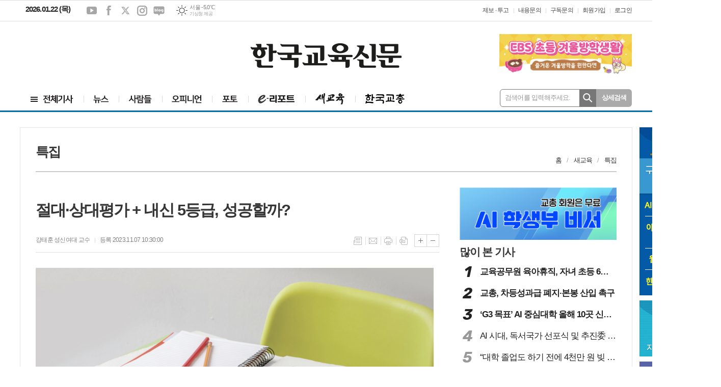

--- FILE ---
content_type: text/html; charset=utf-8
request_url: https://www.hangyo.com/news/article.html?no=100325
body_size: 20961
content:
<!DOCTYPE html>
<html lang="ko">
<head>
<meta charset="UTF-8">
<meta http-equiv="X-UA-Compatible" content="IE=edge">
<meta name="viewport" content="width=1060">
<meta property="og:url"					content="http://www.hangyo.com/news/article.html?no=100325" />
<meta property="og:type"				content="article" />
<meta property="og:title"				content="절대·상대평가 + 내신 5등급, 성공할까?" />
<meta property="og:description"			content=" 교육부는 최근 현재 중학교 2학년 학생들에게 2025학년도부터 적용될 고등학교 내신성적 산출방안으로서 모든 과목에 대해 석차 5등급제(상대평가)와 성취평가제(절대평가)를 병행하는 방안을 제시하였다. 이는 2005학년도부터 적용되어 온 현행 석차 9등급제와 비교할 때, ‘등급단계 축소’라는 측면에서 큰 변화이다.  또한 문재인 정부 하에서 2021년 2월에 예고한 성취평가제 시행방안인 ‘고교 1학년이 수강하는 공통과목에는 석차 9등급제와 성취평가제를 병행하고, 2~3학년 때 배우는 선택과목에는 성취평가제만 적용한다’는 방식과도 차이가 있다.  그리고 상대평가보다 절대평가가 교육본질에 부합하며, 2025학년도부터 실시되는 고교학점제 하의 학생평가방법으로 더 적합하다는 취지에서 모든 과목에 성취평가제만을 적용하여 완전한 절대평가로 전환하자는 교육계 일부의 주장과도 거리가 있다.  고교 내신성적 산출방법에 대한 이번 교육부 개편 시안은 간단히 말해 우리나라의 대입 현실과 교육적 이상 간의 균형을 위한 고민의 결과로 보인다. 본 글에서는 우선 이러한 절충적 안이 제시된 배경을 살펴보고, 이어서 석차 5등급제와 성취평가제 병행방안과 관련하여 기대되는 점과 우려되는 점을 각각 정리해 보고자 한다.  상대평가(1~5등급) 및 절대평가(A~E) 병기방안이 제기된 배경 2005년 이전 수·우·미·양·가를 사용하던 기존 절대평가 방식은 내신 부풀리기를 조장하고 결과적으로 대입에서의 변별력을 상실했다는 비판을 받았다. 이러한 현실적 이유로 도입된 석차 9등급제는 고교 내신성적 산출방법으로서 오늘날까지 나름의 역할을 해왔다고 평가할 수 있다. 그러나 다음과 같은 문제점들이 있었다.  우선 상위 4까지만 가장 높은 1등급이 부여됨에 따라서 같은 반 학생들 간의 치열한 경쟁을 유도하였다. 그리고 만점자가 기준보다 많으면 모두 1등급이 아니라 2등급이나 3등급을 받게 되는 규정 때문에 변별목적으로 시험을 비정상적으로 어렵게 출제할 수밖에 없는 부작용을 가져왔다. 마지막으로 한 과목을 듣는 학생수가 13명 이상이 되어야 1등급 학생이 한 명이라도 나올 수 있지만, 급격한 학령인구 감소로 인해서 소인수과목이 증가하고 있다는 점이다. 실제로 농산어촌의 경우 1등을 한 학생이 내신 1등급을 받지 못하는 사례가 적지 않다.  2022 개정 교육과정에서 말하는 것처럼 공통과목에서만 석차 9등급과 성취수준을 병행하고, 선택과목에서는 성취평가제만 적용할 경우 예상되는 문제는 다음과 같다. 우선 대입에서 고교 1학년 성적이 과도하게 중시되어 중학교와 고교 1학년에서의 경쟁 및 사교육비 문제가 한층 가열될 수 있다.   그리고 고교 1학년과 2~3학년 때의 내신성적 산출방법이 다르다는 다소 비정상적 학생평가방식이 실행되는 점이다. 이렇게 되면 1학년 공통과목들에서 만족할만한 상대평가 등급을 받은 학생은 편한 마음으로 2~3학년 선택과목을 들을 수 있겠지만, 그렇지 못한 학생들은 자퇴를 심각하게 고려하거나 정시 위주의 대입준비를 할 수밖에 없게 된다.  덧붙여서 각 학교마다 수시전형에서 상위권대학 합격자를 배출하기 위해서 일부 우수한 학생들에게 몰아주기식 지원을 하는 관행을 생각해 보면, 1학년 성적이 우수한 학생들이 이후 선택과목을 수강할 때 절대평가 결과를 불공정하게 후하게 받는 현상도 상상해 볼 수 있다. 교육적 이상을 추구하는 견지에서는 완전한 절대평가로의 전환이 궁극적으로 바람직한 방향이다. 왜냐하면 학생 개개인의 무한한 잠재력을 극대화하고 성장을 돕는다는 측면에서 교육본질에 더 부합하기 때문이다. 하지만 성취평가제 위주로 내신성적을 산출할 때는 현실적으로 다음과 같은 문제점이 우려된다.  먼저 절대평가로 정확하고 공정한 성적을 부여하려면 매우 높은 수준의 교사 평가역량이 요구될 뿐만 아니라 교사 평가권에 대한 사회적 신뢰가 확립될 필요가 있지만, 현실이 이와 부합하는지는 의문이라는 점이다. 그리고 대입에서 유리함을 위한 성적 부풀리기 현상이 각 학교에서 나타날 가능성도 크다. 또한 절대평가 결과로 내신성적이 산출될 때 이제까지와는 달리 대입 수시전형에서 일반고에 비해 특목고와 자사고 학생들이 훨씬 유리해질 것이라는 실질적 우려가 존재한다.  교실 내 과도한 경쟁 줄어들 것 이번에 교육부가 제시한 방안은 상대평가의 단점을 최소화하면서 완전한 성취평가제를 대비하는 과도기적 내신성적 산출방법으로 작용할 가능성이 크다. 구체적인 기대사항을 정리하자면 다음과 같다. 첫째, 석차 5등급제는 소인수과목에서의 1등급 산출을 용이하게 하며 등급 수 축소로 인한 경쟁 완화 효과를 가져올 수 있다. 또한 앞서 말한 바와 같이 기존 석차 9등급제 하에서는 각 학교에서 지필평가를 출제할 때 상위 4 학생을 구별해 내기 위하여 지나치게 어려운 문항을 출제하는 관행이 있었다. 이러한 비교육적 현상, 즉 학생들의 성장을 지원해야 할 교사가 학생 대부분이 틀리기를 기대하면서 시험문항을 출제해야 하는 어색함이 많이 줄어들 수 있을 것으로 기대된다. 둘째, 기존 2022 개정 교육과정의 안과 달리, 1학년 성적만 과도하게 중시되는 현상을 걱정할 필요가 없을 것이다. 말하자면 중학교 사교육 과열문제나 1학년 성적에 따라서 학생들이 학교공부를 대하는 자세가 급변하는 문제 등도 방지할 수 있다. 또한 공통과목과 선택과목 등 모든 과목에서 절대평가 위주로만 성적을 산출하지 않고 상대평가를 함께 활용함으로써, 교사의 평가부담 증가, 성적 부풀리기 문제, 대입에서 특정 고교유형 학생들이 유리해질 것이라는 우려 등을 상당 부분 피해 갈 수 있다. 셋째, 모든 과목에서 성취평가제와 석차 5등급제를 병행하는 절충적 방안을 통해, 향후 완전한 성취평가제 시행에 대비한 이해 관계자들의 경험을 축적하는 기회가 될 수 있다. 예를 들어 대학 입장에서는 석차 5등급제뿐만 아니라 성취평가제 결과를 대입 전형요소로 활용할 수 있으므로 절대평가 결과 및 세부능력 및 특기사항 기술 등을 살펴서 학생을 선발하는 효과적 전형 방법을 모색해 나갈 수 있을 것으로 기대된다.  학부모들 내신 혼란, 사교육 의존 늘 수도 2025학년도부터 시작되는 고교학점제하에서 가장 적합한 학생평가방법은 성취평가제이다. 하지만 대입이라는 현실은 고등학교에서의 절대평가 전격 실시를 망설이게 하고, 상대평가와 완전히 헤어지기 어렵게 하고 있다. 이번 교육부의 계획안이 이상과 현실이라는 두 마리 토끼를 모두 잡는 방안이 되려면, 다음과 같은 우려 사항들을 불식시킬 수 있는 대책 마련과 노력이 필요할 것으로 보인다. 첫째, 성취평가제와 석차 5등급제가 병행될때 각각의 장점이 발휘되기보다 오히려 혼란을 유발할 가능성이다. 동일한 학습결과에 대하여 두 가지 방식으로 성적이 부여되고 두 종류의 결과 모두 대입에 반영될 수 있기 때문에 학생과 학부모 입장에서 성적의 정확한 의미를 이해하는 데에 어려움이 있을 수 있다. 또한 대학의 내신평가 방식이 어떻게 될지 파악하기 어려운 데다가 각 대학의 선택에 따른 유·불리문제를 가늠하기 어렵기 때문에 입시 컨설팅 의존이 증가할 수 있다. 둘째, 절대평가 결과가 상대평가 결과에 동조화되는 현상이 일어날 수 있다. 학생평가를 직접 수행하는 교사 입장에서 절대평가와 상대평가를 비교해 보면 당연히 후자가 훨씬 수월하다. 성취기준에 대한 이해 및 재설정, 학기단위 성취수준의 기술, 지필평가에서의 분할점수 설정, 적합한 평가도구의 선택 및 작성 등 정확한 성취평가제 실시를 위해 해야 하는 교사의 업무가 방대할 뿐만 아니라 높은 수준의 평가 전문성을 요구하기 때문이다.  이때 석차 5등급제 하에서 성적순위 및 비율에 따라서 자동으로 부여된 1~5등급 성적이 성취평가제하에서 A~E 등급을 부여할 때 일종의 지침으로 작용할 가능성이 크다. 셋째, 석차 9등급제가 석차 5등급제로 바뀔 때의 여러 시행착오와 혼선이 우려된다. 평가 등급의 조정은 평가제도 전반을 개혁하는 것과 맞먹는 충격을 줄 수도 있으므로 이를 위한 대비가 필요하다는 것이다. 이러한 우려를 구체적 질문으로 표현하면 다음과 같다. 1등급 비율이 기존 4에서 10로 늘어나면서 상위권 경쟁 완화에 대한 기대와 달리 오히려 격화될 가능성은 없는가?  예를 들어 기존에도 치열한 의대 진학 경쟁이 한층 가열되지 않을까? 기존 9등급제에서 내신성적을 받은 재수생(2023년 현재 중3)이 대학에 지원할 때 성적을 어떻게 처리할 것인가? 고교 현장에서 9등급 체제에 맞추어서 누적된 수많은 진학지도 정보를 계속 활용하는 것이 가능한가?  기대에 부응하고 우려를 불식하기 위한 노력 필요 교육적 이상을 추구하는 측면에서 볼 때 절대평가 시행은 우리 교육이 궁극적으로 지향해야 할 방향이라는 데에 별다른 이견이 없을 것이다. 이러한 맥락에서 완전한 성취평가제로의 전환을 서두르자는 주장이 있을 수 있다. 하지만 여러 현실적 상황 등을 고려할 때 돌다리를 두드리는 것과 같은 좀 더 신중한 접근이 더 바람직할 수 있다고 생각된다. 따라서 이번 교육부가 제시한 방안이 심모원려(深謀遠慮)의 과도기적 역할을 할 수 있기를 기대한다. 다만 동일 교육과정에 두 개의 평가기준을 적용하면서 생기는 다양한 문제점이 존재한다. 2025학년도부터 실시가 예정된 교육부의 내신성적 산출방안이 앞에서 제시한 기대사항들에 확실하게 부응하면서, 동시에 우려사항들을 해결해 나가려면 남은 기간 치밀한 대비가 요구된다. 나아가 교사의 평가역량 및 전문성 증진, 대입 전형방법의 혁신적 변화, 학생평가에서 논·서술형 등 수행평가 비중의 실질적 증대 등을 가져오는 계기가 될 수 있도록 다양한 교육주체 및 교육당국의 부단한 노력이 있어야 할 것이다.  " />
<meta property="og:image"				content="https://www.hangyo.com/data/photos/20231145/art_16992845730657_1ac12f.png" />
<meta name="twitter:url"				content="http://www.hangyo.com/news/article.html?no=100325" />
<meta name="twitter:title"				content="절대·상대평가 + 내신 5등급, 성공할까?" />
<meta name="twitter:card"				content="photo" />
<meta name="twitter:image"				content="https://www.hangyo.com/data/photos/20231145/art_16992845730657_1ac12f.png" />
<link rel="canonical" href="http://www.hangyo.com/news/article.html?no=100325" />
<link rel="apple-touch-icon-precomposed" href="/data/skin/layout/1/m11/images/favicon72.png">
<link rel="apple-touch-icon-precomposed" sizes="144x144" href="/data/skin/layout/1/m11/images/favicon144.png">
<link rel="shortcut icon" href="https://www.hangyo.com/favicon.ico">
<link rel="icon" href="https://www.hangyo.com/favicon.ico" type="image/x-icon">
<link rel="alternate" type="application/rss+xml" title="RSS 2.0" href="/data/rss/news.xml">
<link type="text/css" rel="stylesheet" href="/data/skin/layout/1/m11/images/css/index_cache.css">
<link type="text/css" rel="stylesheet" href="/data/skin/content/1/theme_title/index_cache.css">
<link type="text/css" rel="stylesheet" href="/data/skin/content/1/widget/index.css">
<!--[if lte IE 8]>
<link rel="stylesheet" type="text/css" href="/data/skin/layout/1/m11/images/css/ie_cache.css">
<![endif]-->
<title>한국교육신문</title>
<script type="application/ld+json">
{
  "@context": "https://schema.org",
  "@type": "NewsArticle",
  "headline": "절대·상대평가 + 내신 5등급, 성공할까?",
  "image": [
	"https://www.hangyo.com/data/photos/20231145/art_16992845730657_1ac12f.png"
   ],
  "datePublished": "2023-11-07T10:30:00+09:00",
  "dateModified": "2023-11-07T11:01:35+09:00",
  "author": [{
	  "@type": "Person",
	  "name": "강태훈 성신여대 교수"
	}]
}
</script>
<script async src="//pagead2.googlesyndication.com/pagead/js/adsbygoogle.js"></script>
<script>
  (adsbygoogle = window.adsbygoogle || []).push({
    google_ad_client: "ca-pub-3679645095242493",
    enable_page_level_ads: true
  });
</script>
<!-- Google tag (gtag.js) -->
<script async src="https://www.googletagmanager.com/gtag/js?id=G-9P49EX1NT4"></script>
<script>
window.dataLayer = window.dataLayer || [];
function gtag(){dataLayer.push(arguments);}
gtag('js', new Date());

gtag('config', 'G-9P49EX1NT4');
</script><link href="/data/cache/skin/1/article-cnts.css?20090508101900" type="text/css" rel="stylesheet" />
<meta name="subject" content="한국교육신문" />
<meta name="copyright" content="한국교육신문" />
<meta name="keywords" content="교육신문, 교육정책, 학교소식, 교수학습법, 새교육, AI 학생부 비서, 아이클릭아트 스쿨팩" />
<meta name="title" content="한국교육신문" />
<meta name="description" content="교육기사 수록. 월간 새교육. AI 학생부 비서. 아이클릭아트 스쿨팩" />

<script type='text/javascript' src='/plugin/jquery/jquery-1.3.2.min.js'></script>
<script type='text/javascript' src='/js/common/jquery.cookie.js'></script>
<script type='text/javascript' src='/plugin/jquery/jquery-ui-1.7.2.custom.min.js'></script>
<script type='text/javascript' src='/plugin/jquery/plugins/jquery.floatobject-1.0.js'></script>
<script type='text/javascript' src='/plugin/jquery/plugins/jquery.uploadify-v2.1.0/swfobject.js'></script>
<script type='text/javascript' src='/plugin/jquery/plugins/jquery.uploadify-v2.1.0/jquery.uploadify.v2.1.0.min.js'></script>
<script type='text/javascript' src='/plugin/jquery/plugins/jquery.newsticker.js'></script>
<script type='text/javascript' src='/plugin/jquery/plugins/jquery-galleryview/jquery.easing.1.3.js'></script>
<script type='text/javascript' src='/plugin/jquery/plugins/jquery-galleryview/jquery.galleryview-1.1.js'></script>
<script type='text/javascript' src='/plugin/jquery/plugins/jquery-galleryview/jquery.timers-1.1.2.js'></script>
<script type='text/javascript' src='/js/iecontrol.js'></script>
<script type='text/javascript' src='/js/xml_supports.js'></script>
<script type='text/javascript' src='/js/menu.js'></script>
<script type='text/javascript' src='/js/mynews.js'></script>
<script type='text/javascript' src='/js/input.js'></script>
<script type="text/javascript" src="/js/common/jquery-1.11.1.js"></script>
<script type="text/javascript" src="/js/common/jquery.fitvids.js"></script>
<script type="text/javascript" src="/js/common/swipe.js"></script>
<script type="text/javascript" src="/js/common/jquery.bxslider.js"></script>
<script type="text/javascript" src="/js/common/jquery.sticky.js"></script>
<script type="text/javascript" src="/js/common/icheck.js"></script>
<script type="text/javascript" src="/js/common/jquery-ui-1.9.2.custom.js"></script>
<script type="text/javascript" src="/js/common/jquery.easy-ticker.js"></script>
<script type="text/javascript">
	var jQuery11 = $.noConflict(true);
</script>
<script type="text/javascript" src="/js/common/style.js"></script>

<script>
function ajaxGetSkinContent(layout_tpl, lay_no)
{
	$("#btn_more_" + lay_no).hide();
	$("#btn_more_loading_" + lay_no).show();
	if($("#skin_content_" + lay_no).attr("data-page") === undefined)
	{
		$("#skin_content_" + lay_no).attr("data-page", 1);
	}
	var page = Number($("#skin_content_" + lay_no).attr("data-page")) + 1;
	var mode = "get_skin_content";
	var parameter = "mode=" + mode + "&layout_tpl=" + layout_tpl + "&lay_no=" + lay_no + "&ajax_page=" + page + "&sec_no=";

	$.ajax({
		url: "/news/ajax.php",
		data: parameter,
		dataType: "json",
		type:"POST",
		error: function(error) {
			console.log(error); 
			return; 
		},
		success: function(data){

			if(data.error_code)
			{
				console.log(data.error_message);
				return false;
			}
			$("#skin_content_" + lay_no).append($(data.html).find("#skin_content_" + lay_no).html());
			$("#skin_content_" + lay_no).attr("data-page", page);

			if($(data.html).find("#skin_content_" + lay_no).children().length >= $("#skin_content_" + lay_no).attr("data-count"))
			{
				$("#btn_more_" + lay_no).show();
			}
			$("#btn_more_loading_" + lay_no).hide();
		},
	});
}
</script>

</head>

<body>
	
<!-- HEADER -->
<!-- 접근성 메뉴 -->
<ul class="accessibility">
	<li><a href="#gnb">주메뉴 바로가기</a></li>
	<li><a href="#container">본문 바로가기</a></li>
</ul>

<div class="head_wrap">
	<div class="wrapper head_ban">
		<div>
			<div class='com_ban'><a href="#" style="cursor: default;" onclick="return false;"> </a></div>
		</div>
	</div>
	
	<!-- 상단 네비게이터 -->
	<div class="wrapper top_nav">
		<div>
			
			<p class="today_txt">2026.01.22 (목)</p>
			
			<ul class="sns_link">
				<li><a href="#" target="_blank" class="sl01" title="유튜브">유튜브</a></li>
				<li><a href="#" target="_blank" class="sl02" title="페이스북">페이스북</a></li>
				<li><a href="#" target="_blank" class="sl03" title="엑스">엑스</a></li>
				<li><a href="#" target="_blank" class="sl04" title="인스타그램">인스타그램</a></li>
				<li><a href="#" target="_blank" class="sl05" title="네이버블로그">네이버블로그</a></li>
			</ul>
			
									<div class="weather_box wt02 ico01">
							<ul class="weather_slide" id="weather_slide_8c25731247c614ea38577655a273e6ce">
																<li class="icon_w"><span class="iw01">맑음</span>동두천 -6.2℃</li>
																<li class="icon_w"><span class="iw01">맑음</span>강릉 -3.4℃</li>
																<li class="icon_w"><span class="iw01">맑음</span>서울 -5.0℃</li>
																<li class="icon_w"><span class="iw01">맑음</span>대전 -3.5℃</li>
																<li class="icon_w"><span class="iw01">맑음</span>대구 -2.0℃</li>
																<li class="icon_w"><span class="iw01">맑음</span>울산 -2.3℃</li>
																<li class="icon_w"><span class="iw01">맑음</span>광주 -2.4℃</li>
																<li class="icon_w"><span class="iw01">맑음</span>부산 -0.4℃</li>
																<li class="icon_w"><span class="iw03">구름많음</span>고창 -3.0℃</li>
																<li class="icon_w"><span class="iw11">눈</span>제주 2.1℃</li>
																<li class="icon_w"><span class="iw01">맑음</span>강화 -5.0℃</li>
																<li class="icon_w"><span class="iw01">맑음</span>보은 -4.6℃</li>
																<li class="icon_w"><span class="iw01">맑음</span>금산 -2.5℃</li>
																<li class="icon_w"><span class="iw01">맑음</span>강진군 -1.1℃</li>
																<li class="icon_w"><span class="iw01">맑음</span>경주시 -2.5℃</li>
																<li class="icon_w"><span class="iw00">-</span>거제 -0.3℃</li>
															</ul>
							<script>
								jQuery11('#weather_slide_8c25731247c614ea38577655a273e6ce').bxSlider({
									auto: true,
									mode: 'fade',
									pause: 2500
								});
							</script>
							<a href="http://www.kma.go.kr/" class="wc" target="_blank">기상청 제공</a>
						</div>
			
			<ul class="tn_right">
												
				<li><a href="/home/page.html?code=report" >제보 &middot; 투고</a></li>
				<li><a href="/home/page.html?code=contact">내용문의</a></li>
				<li><a href="/shop/qna.html">구독문의</a></li>
				
								<li><a href="/member/member_join.html">회원가입</a></li>
				<li><a href="/member/member_login.html" class="c_black">로그인</a></li>
								<!--<li>2026년 01월 22일 17시 58분</li>-->
			</ul>
			
		</div>
	</div>
	
		<!-- 헤더 -->
	<div id="header" class="wrapper">
		<div>
			
			<div class="head_top">
				<div>
					<h1><b><a href='/' target='_top' onfocus='blur()'><img src='/data/design/logo/toplogo_20210304131839.png'   alt='한국교육신문' class='png24' /></a></b></h1>
					<div class="ht_left"><script async src="https://pagead2.googlesyndication.com/pagead/js/adsbygoogle.js?client=ca-pub-3679645095242493"
     crossorigin="anonymous"></script>
<!-- [헤드] 좌 -->
<ins class="adsbygoogle"
     style="display:inline-block;width:240px;height:80px"
     data-ad-client="ca-pub-3679645095242493"
     data-ad-slot="7751256185"></ins>
<script>
     (adsbygoogle = window.adsbygoogle || []).push({});
</script><hr class='spc' style='height:20px;'>
</div>
					<div class="ht_right"><div class='com_ban'><a href="https://www.hangyo.com/news/banner_click.php?no=663" target="_blank"><img src="https://www.hangyo.com/data/banner/banner_1764206439.jpg" width="100%" border="0" alt="배너" /></a></div></div>
				</div>
			</div>
			
		</div>
	</div>
    	
	
	<div class="wrapper head_cen">
		<div>
			<div class="pr">
				
							
				<!-- GNB 서브 세로형-->
				<ul id="gnb" class="vertical">
										<li>
						<a href="/news/article_list_all.html" id="gnbnav1"  ><span>전체기사</span></a>
											</li>
										<li>
						<a href="/news/section_list_all.html?sec_no=3" id="gnbnav2"  ><span>뉴스</span></a>
												<ul id="submenu2" style="display: none;">
														<li><a href="/news/section_list_all.html?sec_no=1648" ><span>정책</span></a></li>
														<li><a href="/news/section_list_all.html?sec_no=1652" ><span>학술·연구</span></a></li>
														<li><a href="/news/section_list_all.html?sec_no=1653" ><span>교양</span></a></li>
														<li><a href="/news/section_list_all.html?sec_no=1654" ><span>국제</span></a></li>
														<li><a href="/news/section_list_all.html?sec_no=1651" ><span>현장</span></a></li>
													</ul>		
											</li>
										<li>
						<a href="/news/section.html?sec_no=1655" id="gnbnav3"  ><span>사람들</span></a>
												<ul id="submenu3" style="display: none;">
														<li><a href="/news/section_list_all.html?sec_no=1656" ><span>인터뷰</span></a></li>
														<li><a href="/news/section_list_all.html?sec_no=1657" ><span>동정</span></a></li>
													</ul>		
											</li>
										<li>
						<a href="/news/section.html?sec_no=6" id="gnbnav4"  ><span>오피니언</span></a>
												<ul id="submenu4" style="display: none;">
														<li><a href="/news/section_list_all.html?sec_no=1658" ><span>사설</span></a></li>
														<li><a href="/news/section_list_all.html?sec_no=1659" ><span>칼럼</span></a></li>
													</ul>		
											</li>
										<li>
						<a href="/news/section_list_all.html?sec_no=10" id="gnbnav5"  ><span>포토</span></a>
											</li>
										<li>
						<a href="/news/section.html?sec_no=24" id="gnbnav6"  ><span>e리포트</span></a>
												<ul id="submenu6" style="display: none;">
														<li><a href="/news/section_list_all.html?sec_no=24" ><span>전체</span></a></li>
														<li><a href="/news/section_list_all.html?sec_no=1674" ><span>제언·칼럼</span></a></li>
														<li><a href="/news/section_list_all.html?sec_no=1675" ><span>현장소식</span></a></li>
														<li><a href="/news/section_list_all.html?sec_no=1677" ><span>교단일기</span></a></li>
														<li><a href="/news/section_list_all.html?sec_no=1679" ><span>수업·연구</span></a></li>
														<li><a href="/news/section_list_all.html?sec_no=1676" ><span>문화·탐방</span></a></li>
														<li><a href="/news/section_list_all.html?sec_no=1678" ><span>포토뉴스</span></a></li>
													</ul>		
											</li>
										<li>
						<a href="/news/section.html?sec_no=1001" id="gnbnav7"  ><span>새교육</span></a>
												<ul id="submenu7" style="display: none;">
														<li><a href="/news/section_month.html" ><span>월간 새교육</span></a></li>
														<li><a href="/news/section_list_all.html?sec_no=1667" ><span>특집</span></a></li>
														<li><a href="/news/section_list_all.html?sec_no=1870" ><span>칼럼</span></a></li>
														<li><a href="/news/section_list_all.html?sec_no=1668" ><span>뉴스</span></a></li>
														<li><a href="/news/section_list_all.html?sec_no=1669" ><span>교직</span></a></li>
														<li><a href="/news/section_list_all.html?sec_no=1670" ><span>라이프</span></a></li>
														<li><a href="/news/section_list_all.html?sec_no=1671" ><span>학교경영</span></a></li>
														<li><a href="/news/section_list_all.html?sec_no=1672" ><span>전문직대비</span></a></li>
													</ul>		
											</li>
										<li>
						<a href="https://www.kfta.or.kr" id="gnbnav8"  target="_blank"><span>한국교총</span></a>
											</li>
									</ul>
				<script type="text/javascript">
				jQuery11(function(){
					
					var gnbMenu = jQuery11('#gnb > li');
					
					gnbMenu.hover(function(){
						jQuery11(this).children('a').addClass('on');
						jQuery11(this).children('ul').stop().slideDown(300);
					}, function(){
						jQuery11(this).children('a').removeClass('on');
						jQuery11(this).children('ul').hide();
					});
					
					jQuery11('#gnb > li').on('mouseover',function(){
						var li = jQuery11(this).find("li").find("span");
						var max = 0;
						for(var i = 0; i < li.length; i++)
						{
							if(max < $(li[i]).outerWidth(true) + 1)
							{
								max = $(li[i]).outerWidth(true) + 1;
							}
						}
						jQuery11(this).find("ul").css('width', max);
					});
				});
				</script>
								
				<!-- 검색 -->
				<div class="search_wrap">
					<form method="GET" action="/news/search_result.html" name="form_top_search">
						<fieldset>
							<label for="searchTxt" class="i_label">검색어를 입력해주세요.</label>
							<input type="text" id="searchTxt" name="search" class="i_text">
							<button title="검색하기" class="btn_search" onclick="document.form_top_search.submit();">검색하기</button>
						</fieldset>
					</form>
				</div>
				
				<a href="/news/search.html" class="btn_detail_search">상세검색</a>
				
			</div>
			
		</div>
	</div>

</div>




<!-- STICKY BANNER -->
<div class="top_banner">
    <div class="banner_wrap">
         <div class="banner_left">
	         <div class="stt_banner_wrap02">
		         <div class='com_ban'><a href="#" style="cursor: default;" onclick="return false;"> </a></div>
		     </div>
	         <div class="fix_banner_wrap02">
		         <div class='com_ban'><a href="#" style="cursor: default;" onclick="return false;"> </a></div><div class='com_ban'><a href="#" style="cursor: default;" onclick="return false;"> </a></div><script async src="https://pagead2.googlesyndication.com/pagead/js/adsbygoogle.js?client=ca-pub-3679645095242493"
     crossorigin="anonymous"></script>
<!-- 기사 좌측 날개 -->
<ins class="adsbygoogle"
     style="display:inline-block;width:160px;height:600px"
     data-ad-client="ca-pub-3679645095242493"
     data-ad-slot="3689038509"></ins>
<script>
     (adsbygoogle = window.adsbygoogle || []).push({});
</script><hr class='spc' style='height:10px;'>
<script async src="https://pagead2.googlesyndication.com/pagead/js/adsbygoogle.js"></script>
<!-- 기사 좌측 날개2 -->
<ins class="adsbygoogle"
     style="display:inline-block;width:160px;height:320px"
     data-ad-client="ca-pub-3679645095242493"
     data-ad-slot="2187354189"></ins>
<script>
     (adsbygoogle = window.adsbygoogle || []).push({});
</script>
	         </div>
         </div>
         <div class="banner_right">
	         <div class="stt_banner_wrap">
		         
		     </div>
	         <div class="fix_banner_wrap">
		         <div class='com_ban' style='padding-bottom:10px;'><a href="https://www.hangyo.com/news/banner_click.php?no=609" target="_blank"><img src="https://www.hangyo.com/data/banner/banner_1741660263.png" width="110" height="330" border="0" alt="배너" /></a></div><div class='com_ban' style='padding-bottom:10px;'><a href="https://www.hangyo.com/news/banner_click.php?no=87" target="_self"><img src="https://www.hangyo.com/data/banner/banner_1474437749.jpg" width="110" height="110" border="0" alt="배너" /></a></div><div class='com_ban' style='padding-bottom:10px;'><a href="https://www.hangyo.com/news/banner_click.php?no=88" target="_blank"><img src="https://www.hangyo.com/data/banner/banner_1474437783.jpg" width="110" height="110" border="0" alt="배너" /></a></div>
	         </div>
         </div>
    </div> 
</div>

<!-- CONTENT -->
<div class="wrapper">
	<div id="container">
		
				<div class="p_tit_wrap">
			<div class="fl"> <!-- 항상 -->
								<h2 class="p_tit">특집</h2>
							</div><!-- //항상 -->

			<div class="fr">
								<ul class="path_nav">
					<li><a href="/">홈</a></li>
					<li><a href="section_list_all.html?sec_no=1001">새교육</a></li>
										<li><a href="section_list_all.html?sec_no=1667">특집</a></li>
									</ul>
							</div>
		</div>
				
		<div class="column col73">
			<div>
				<div>
					<div class="arv_005">
	
	<div class="fix_art_top">
		<div>
			<div class="art_top">
				<h2>절대·상대평가 + 내신 5등급, 성공할까?</h2>
				<h3></h3>
				<ul class="art_info">
					<li><a href="/news/article_list_writer.html?name=%EA%B0%95%ED%83%9C%ED%9B%88+%EC%84%B1%EC%8B%A0%EC%97%AC%EB%8C%80+%EA%B5%90%EC%88%98">강태훈 성신여대 교수  </a></li>
					<li>등록 2023.11.07 10:30:00</li>
								    </ul>
			    
				<ul class="util">
			        <li class="u01"><a href="/news/section.html?sec_no=1667" title="목록" class="tooltip">목록</a></li>
			        <li class="u02"><a href="javascript:openWin('/news/mail_form.html?no=100325', 'mail_pop', '700', '700', 'yes');" title="메일" class="tooltip">메일</a></li>
			        <li class="u03"><a href="javascript:openWin('/news/article_print.html?no=100325', 'print_pop', '760', '600', 'yes');" title="프린트" class="tooltip">프린트</a></li>
			        <li class="u04"><a href="/news/scrap_proc.php?mode=insert&no=100325" title="스크랩" class="tooltip">스크랩</a></li>
			    </ul>    
			    <ul class="txt_zoom">
			        <li class="tz01"><a href="#" onClick="javascript:news_large(); return false;" title="글씨크기 크게" class="tooltip">글씨크기 크게</a></li>
					<li class="tz02"><a href="#" onClick="javascript:news_small(); return false;" title="글씨크기 작게" class="tooltip">글씨크기 작게</a></li>
			    </ul>
			    
			    
			    <div class="art_share" style="display: none;">
	
	
					<meta name="nate-note" content="원문 제목: 절대·상대평가 + 내신 5등급, 성공할까?">
					
					<script type="text/javascript" src="/js/kakaolink.js"></script>
					<script type="text/javascript" src="/js/kakao.min.js"></script>
					<script type="text/javascript" src="/js/social.js"></script>
										<script>
					<!--
					Kakao.init('0a26e2ec0a7de006e459cff7bbcc8395');
					//-->
					</script>
										
					<div id="dek" style="position:absolute; visibility:hidden; z-index:-1;"></div>
					
					<!-- 기사 공유 -->
					<ul class="btn_share">
						<li class="bs01"><a href="#" onclick="openSocial('facebook', 'https://www.hangyo.com/news/article.html?no=100325', '%EC%A0%88%EB%8C%80%C2%B7%EC%83%81%EB%8C%80%ED%8F%89%EA%B0%80%20%2B%20%EB%82%B4%EC%8B%A0%205%EB%93%B1%EA%B8%89%2C%20%EC%84%B1%EA%B3%B5%ED%95%A0%EA%B9%8C%3F', 'www.hangyo.com', '한국교육신문',  '', '');return false;" title="페이스북" class="tooltip">페이스북</a></li>
						<li class="bs02"><a href="#" onclick="openSocial('twitter', 'https://www.hangyo.com/news/article.html?no=100325', '%EC%A0%88%EB%8C%80%C2%B7%EC%83%81%EB%8C%80%ED%8F%89%EA%B0%80%20%2B%20%EB%82%B4%EC%8B%A0%205%EB%93%B1%EA%B8%89%2C%20%EC%84%B1%EA%B3%B5%ED%95%A0%EA%B9%8C%3F', 'www.hangyo.com', '한국교육신문',  '', '');return false;" title="엑스" class="tooltip">엑스</a></li>
						<li class="bs03"><a href="#" onclick="openSocial('kakaotalk', 'https://www.hangyo.com/news/article.html?no=100325', '%EC%A0%88%EB%8C%80%C2%B7%EC%83%81%EB%8C%80%ED%8F%89%EA%B0%80%20%2B%20%EB%82%B4%EC%8B%A0%205%EB%93%B1%EA%B8%89%2C%20%EC%84%B1%EA%B3%B5%ED%95%A0%EA%B9%8C%3F', 'www.hangyo.com', '한국교육신문',  '%26nbsp%3B%0D%0A%0D%0A%EA%B5%90%EC%9C%A1%EB%B6%80%EB%8A%94%20%EC%B5%9C%EA%B7%BC%20%ED%98%84%EC%9E%AC%20%EC%A4%91%ED%95%99%EA%B5%90%202%ED%95%99%EB%85%84%20%ED%95%99%EC%83%9D%EB%93%A4%EC%97%90%EA%B2%8C%202025%ED%95%99%EB%85%84%EB%8F%84%EB%B6%80%ED%84%B0%20%EC%A0%81%EC%9A%A9%EB%90%A0%20%EA%B3%A0%EB%93%B1%ED%95%99%EA%B5%90%20%EB%82%B4%EC%8B%A0%EC%84%B1%EC%A0%81%20%EC%82%B0%EC%B6%9C%EB%B0%A9%EC%95%88%EC%9C%BC%EB%A1%9C%EC%84%9C%20%EB%AA%A8%EB%93%A0%20%EA%B3%BC%EB%AA%A9%EC%97%90%20%EB%8C%80%ED%95%B4%20%EC%84%9D%EC%B0%A8%205%EB%93%B1%EA%B8%89%EC%A0%9C%28%EC%83%81%EB%8C%80%ED%8F%89%EA%B0%80%29%EC%99%80%20%EC%84%B1%EC%B7%A8%ED%8F%89%EA%B0%80%EC%A0%9C%28%EC%A0%88%EB%8C%80%ED%8F%89%EA%B0%80%29%EB%A5%BC%20%EB%B3%91%ED%96%89%ED%95%98%EB%8A%94%20%EB%B0%A9%EC%95%88%EC%9D%84%20%EC%A0%9C%EC%8B%9C%ED%95%98%EC%98%80%EB%8B%A4.%20%EC%9D%B4%EB%8A%94%202005%ED%95%99%EB%85%84%EB%8F%84%EB%B6%80%ED%84%B0%20%EC%A0%81%EC%9A%A9%EB%90%98%EC%96%B4%20%EC%98%A8%20%ED%98%84%ED%96%89%20%EC%84%9D%EC%B0%A8%209%EB%93%B1%EA%B8%89%EC%A0%9C%EC%99%80%20%EB%B9%84%EA%B5%90%ED%95%A0%20%EB%95%8C%2C%20%E2%80%98', 'https://www.hangyo.com/data/photos/20231145/art_16992845730657_1ac12f.png', '558', '372');return false;" title="카카오톡" class="tooltip">카카오톡</a></li>
						<li class="bs05"><a href="#" onclick="openSocial('naverblog', 'https://www.hangyo.com/news/article.html?no=100325', '', 'www.hangyo.com', '한국교육신문',  '', '');return false;" title="네이버블로그" class="tooltip">네이버블로그</a></li>	
					</ul>
					<!-- //기사 공유 -->
				
				</div>
			    
			    
			</div>
			
			
			
		</div>
	</div>
	
	<script type="text/javascript">
$(function(){
	var artHeight = $('.arv_005 .art_top').outerHeight() + 30;
	
	$(window).scroll(function(){
		var artTopScroll = $(this).scrollTop(),
			HeadHeight01 = $('#header').height(),
			HeadHeight02 = $('.top_nav').height(),
			HeadHeight03 = $('.arv_005 .art_top').height(),
			topHeight = HeadHeight01 + HeadHeight02 + HeadHeight03 + 50;
		
		if(artTopScroll >= topHeight){
			$('.arv_005').css('padding-top', artHeight);
			$('.fix_art_top').addClass('fix');
		}
		else {
			$('.arv_005').css('padding-top', '0');
			$('.fix_art_top').removeClass('fix');
		}
	});
});
	</script>
	
    

	<div class="cnt_view news_body_area">
	
		<!-- 기사본공 필수 공용 : Smart Editor Style Sheet -->
		<link href="/plugin/SEditor/css/style.css" rel="stylesheet" type="text/css">

				<div style="font-size:17px;" id="news_body_area" class="smartOutput">
			<p><img alt="" src="https://www.hangyo.com/data/photos/20231145/art_16992844833431_6aa154.png" xtype="photo"></p>

<p>&nbsp;</p>

<p>교육부는 최근 현재 중학교 2학년 학생들에게 2025학년도부터 적용될 고등학교 내신성적 산출방안으로서 모든 과목에 대해 석차 5등급제(상대평가)와 성취평가제(절대평가)를 병행하는 방안을 제시하였다. 이는 2005학년도부터 적용되어 온 현행 석차 9등급제와 비교할 때, ‘등급단계 축소’라는 측면에서 큰 변화이다.</p>

<p>&nbsp;</p>

<p>또한 문재인 정부 하에서 2021년 2월에 예고한 성취평가제 시행방안인 ‘고교 1학년이 수강하는 공통과목에는 석차 9등급제와 성취평가제를 병행하고, 2~3학년 때 배우는 선택과목에는 성취평가제만 적용한다’는 방식과도 차이가 있다.</p>

<p>&nbsp;</p>

<p>그리고 상대평가보다 절대평가가 교육본질에 부합하며, 2025학년도부터 실시되는 고교학점제 하의 학생평가방법으로 더 적합하다는 취지에서 모든 과목에 성취평가제만을 적용하여 완전한 절대평가로 전환하자는 교육계 일부의 주장과도 거리가 있다.&nbsp;</p>

<p>&nbsp;</p>

<p>고교 내신성적 산출방법에 대한 이번 교육부 개편 시안은 간단히 말해 우리나라의 대입 현실과 교육적 이상 간의 균형을 위한 고민의 결과로 보인다. 본 글에서는 우선 이러한 절충적 안이 제시된 배경을 살펴보고, 이어서 석차 5등급제와 성취평가제 병행방안과 관련하여 기대되는 점과 우려되는 점을 각각 정리해 보고자 한다.&nbsp;</p>

<p>&nbsp;</p>

<p><span style="color:#ff0000;">상대평가(1~5등급) 및 절대평가(A~E) 병기방안이 제기된 배경</span><br>
2005년 이전 수·우·미·양·가를 사용하던 기존 절대평가 방식은 내신 부풀리기를 조장하고 결과적으로 대입에서의 변별력을 상실했다는 비판을 받았다. 이러한 현실적 이유로 도입된 석차 9등급제는 고교 내신성적 산출방법으로서 오늘날까지 나름의 역할을 해왔다고 평가할 수 있다. 그러나 다음과 같은 문제점들이 있었다.</p>

<p>&nbsp;</p>

<p>우선 상위 4%까지만 가장 높은 1등급이 부여됨에 따라서 같은 반 학생들 간의 치열한 경쟁을 유도하였다. 그리고 만점자가 기준보다 많으면 모두 1등급이 아니라 2등급이나 3등급을 받게 되는 규정 때문에 변별목적으로 시험을 비정상적으로 어렵게 출제할 수밖에 없는 부작용을 가져왔다. 마지막으로 한 과목을 듣는 학생수가 13명 이상이 되어야 1등급 학생이 한 명이라도 나올 수 있지만, 급격한 학령인구 감소로 인해서 소인수과목이 증가하고 있다는 점이다. 실제로 농산어촌의 경우 1등을 한 학생이 내신 1등급을 받지 못하는 사례가 적지 않다. &nbsp;</p>

<p><br>
2022 개정 교육과정에서 말하는 것처럼 공통과목에서만 석차 9등급과 성취수준을 병행하고, 선택과목에서는 성취평가제만 적용할 경우 예상되는 문제는 다음과 같다. 우선 대입에서 고교 1학년 성적이 과도하게 중시되어 중학교와 고교 1학년에서의 경쟁 및 사교육비 문제가 한층 가열될 수 있다.</p>

<p>&nbsp;</p>

<p style="text-align:center"><img alt="" class="sm-image-c" height="372" src="https://www.hangyo.com/data/photos/20231145/art_16992845730657_1ac12f.png" width="558" xtype="photo"></p>

<p>&nbsp;</p>

<p>그리고 고교 1학년과 2~3학년 때의 내신성적 산출방법이 다르다는 다소 비정상적 학생평가방식이 실행되는 점이다. 이렇게 되면 1학년 공통과목들에서 만족할만한 상대평가 등급을 받은 학생은 편한 마음으로 2~3학년 선택과목을 들을 수 있겠지만, 그렇지 못한 학생들은 자퇴를 심각하게 고려하거나 정시 위주의 대입준비를 할 수밖에 없게 된다.</p>

<p>&nbsp;</p>

<p>덧붙여서 각 학교마다 수시전형에서 상위권대학 합격자를 배출하기 위해서 일부 우수한 학생들에게 몰아주기식 지원을 하는 관행을 생각해 보면, 1학년 성적이 우수한 학생들이 이후 선택과목을 수강할 때 절대평가 결과를 불공정하게 후하게 받는 현상도 상상해 볼 수 있다.</p>

<p><br>
교육적 이상을 추구하는 견지에서는 완전한 절대평가로의 전환이 궁극적으로 바람직한 방향이다. 왜냐하면 학생 개개인의 무한한 잠재력을 극대화하고 성장을 돕는다는 측면에서 교육본질에 더 부합하기 때문이다. 하지만 성취평가제 위주로 내신성적을 산출할 때는 현실적으로 다음과 같은 문제점이 우려된다.</p>

<p>&nbsp;</p>

<p>먼저 절대평가로 정확하고 공정한 성적을 부여하려면 매우 높은 수준의 교사 평가역량이 요구될 뿐만 아니라 교사 평가권에 대한 사회적 신뢰가 확립될 필요가 있지만, 현실이 이와 부합하는지는 의문이라는 점이다. 그리고 대입에서 유리함을 위한 성적 부풀리기 현상이 각 학교에서 나타날 가능성도 크다. 또한 절대평가 결과로 내신성적이 산출될 때 이제까지와는 달리 대입 수시전형에서 일반고에 비해 특목고와 자사고 학생들이 훨씬 유리해질 것이라는 실질적 우려가 존재한다.&nbsp;</p>

<p>&nbsp;</p>

<p><span style="color:#ff0000;">교실 내 과도한 경쟁 줄어들 것</span><br>
이번에 교육부가 제시한 방안은 상대평가의 단점을 최소화하면서 완전한 성취평가제를 대비하는 과도기적 내신성적 산출방법으로 작용할 가능성이 크다. 구체적인 기대사항을 정리하자면 다음과 같다.&nbsp;</p>

<p><br>
첫째, 석차 5등급제는 소인수과목에서의 1등급 산출을 용이하게 하며 등급 수 축소로 인한 경쟁 완화 효과를 가져올 수 있다. 또한 앞서 말한 바와 같이 기존 석차 9등급제 하에서는 각 학교에서 지필평가를 출제할 때 상위 4% 학생을 구별해 내기 위하여 지나치게 어려운 문항을 출제하는 관행이 있었다. 이러한 비교육적 현상, 즉 학생들의 성장을 지원해야 할 교사가 학생 대부분이 틀리기를 기대하면서 시험문항을 출제해야 하는 어색함이 많이 줄어들 수 있을 것으로 기대된다.&nbsp;</p>

<p><br>
둘째, 기존 2022 개정 교육과정의 안과 달리, 1학년 성적만 과도하게 중시되는 현상을 걱정할 필요가 없을 것이다. 말하자면 중학교 사교육 과열문제나 1학년 성적에 따라서 학생들이 학교공부를 대하는 자세가 급변하는 문제 등도 방지할 수 있다. 또한 공통과목과 선택과목 등 모든 과목에서 절대평가 위주로만 성적을 산출하지 않고 상대평가를 함께 활용함으로써, 교사의 평가부담 증가, 성적 부풀리기 문제, 대입에서 특정 고교유형 학생들이 유리해질 것이라는 우려 등을 상당 부분 피해 갈 수 있다.&nbsp;</p>

<p><br>
셋째, 모든 과목에서 성취평가제와 석차 5등급제를 병행하는 절충적 방안을 통해, 향후 완전한 성취평가제 시행에 대비한 이해 관계자들의 경험을 축적하는 기회가 될 수 있다. 예를 들어 대학 입장에서는 석차 5등급제뿐만 아니라 성취평가제 결과를 대입 전형요소로 활용할 수 있으므로 절대평가 결과 및 세부능력 및 특기사항 기술 등을 살펴서 학생을 선발하는 효과적 전형 방법을 모색해 나갈 수 있을 것으로 기대된다.</p>

<p>&nbsp;</p>

<p><span style="color:#ff0000;">학부모들 내신 혼란, 사교육 의존 늘 수도</span><br>
2025학년도부터 시작되는 고교학점제하에서 가장 적합한 학생평가방법은 성취평가제이다. 하지만 대입이라는 현실은 고등학교에서의 절대평가 전격 실시를 망설이게 하고, 상대평가와 완전히 헤어지기 어렵게 하고 있다. 이번 교육부의 계획안이 이상과 현실이라는 두 마리 토끼를 모두 잡는 방안이 되려면, 다음과 같은 우려 사항들을 불식시킬 수 있는 대책 마련과 노력이 필요할 것으로 보인다.&nbsp;</p>

<p><br>
첫째, 성취평가제와 석차 5등급제가 병행될때 각각의 장점이 발휘되기보다 오히려 혼란을 유발할 가능성이다. 동일한 학습결과에 대하여 두 가지 방식으로 성적이 부여되고 두 종류의 결과 모두 대입에 반영될 수 있기 때문에 학생과 학부모 입장에서 성적의 정확한 의미를 이해하는 데에 어려움이 있을 수 있다. 또한 대학의 내신평가 방식이 어떻게 될지 파악하기 어려운 데다가 각 대학의 선택에 따른 유·불리문제를 가늠하기 어렵기 때문에 입시 컨설팅 의존이 증가할 수 있다.</p>

<p><br>
둘째, 절대평가 결과가 상대평가 결과에 동조화되는 현상이 일어날 수 있다. 학생평가를 직접 수행하는 교사 입장에서 절대평가와 상대평가를 비교해 보면 당연히 후자가 훨씬 수월하다. 성취기준에 대한 이해 및 재설정, 학기단위 성취수준의 기술, 지필평가에서의 분할점수 설정, 적합한 평가도구의 선택 및 작성 등 정확한 성취평가제 실시를 위해 해야 하는 교사의 업무가 방대할 뿐만 아니라 높은 수준의 평가 전문성을 요구하기 때문이다.</p>

<p>&nbsp;</p>

<p>이때 석차 5등급제 하에서 성적순위 및 비율에 따라서 자동으로 부여된 1~5등급 성적이 성취평가제하에서 A~E 등급을 부여할 때 일종의 지침으로 작용할 가능성이 크다.</p>

<p><br>
셋째, 석차 9등급제가 석차 5등급제로 바뀔 때의 여러 시행착오와 혼선이 우려된다. 평가 등급의 조정은 평가제도 전반을 개혁하는 것과 맞먹는 충격을 줄 수도 있으므로 이를 위한 대비가 필요하다는 것이다. 이러한 우려를 구체적 질문으로 표현하면 다음과 같다. 1등급 비율이 기존 4%에서 10%로 늘어나면서 상위권 경쟁 완화에 대한 기대와 달리 오히려 격화될 가능성은 없는가?</p>

<p>&nbsp;</p>

<p>예를 들어 기존에도 치열한 의대 진학 경쟁이 한층 가열되지 않을까? 기존 9등급제에서 내신성적을 받은 재수생(2023년 현재 중3)이 대학에 지원할 때 성적을 어떻게 처리할 것인가? 고교 현장에서 9등급 체제에 맞추어서 누적된 수많은 진학지도 정보를 계속 활용하는 것이 가능한가?&nbsp;</p>

<p>&nbsp;</p>

<p><span style="color:#ff0000;">기대에 부응하고 우려를 불식하기 위한 노력 필요</span><br>
교육적 이상을 추구하는 측면에서 볼 때 절대평가 시행은 우리 교육이 궁극적으로 지향해야 할 방향이라는 데에 별다른 이견이 없을 것이다. 이러한 맥락에서 완전한 성취평가제로의 전환을 서두르자는 주장이 있을 수 있다. 하지만 여러 현실적 상황 등을 고려할 때 돌다리를 두드리는 것과 같은 좀 더 신중한 접근이 더 바람직할 수 있다고 생각된다. 따라서 이번 교육부가 제시한 방안이 심모원려(深謀遠慮)의 과도기적 역할을 할 수 있기를 기대한다.&nbsp;</p>

<p><br>
다만 동일 교육과정에 두 개의 평가기준을 적용하면서 생기는 다양한 문제점이 존재한다. 2025학년도부터 실시가 예정된 교육부의 내신성적 산출방안이 앞에서 제시한 기대사항들에 확실하게 부응하면서, 동시에 우려사항들을 해결해 나가려면 남은 기간 치밀한 대비가 요구된다. 나아가 교사의 평가역량 및 전문성 증진, 대입 전형방법의 혁신적 변화, 학생평가에서 논·서술형 등 수행평가 비중의 실질적 증대 등을 가져오는 계기가 될 수 있도록 다양한 교육주체 및 교육당국의 부단한 노력이 있어야 할 것이다.</p>

<p>&nbsp;</p>

<p>&nbsp;</p>
		</div>
			
		
		<script type="text/javascript">
					
		var MYNEWS_PHOTO_LIMIT_WIDTH = parseInt("792");
		

			var imageLoaded = function(obj) {

				// Run onload code.
				var title = obj.attr('title');
				obj.attr('alt', title);
				obj.removeAttr('title');
			
				var image_align_class = "";
				var clazz = obj.attr('class');
				if (clazz != null && clazz.length > 0) {
					image_align_class = " "+clazz;
				}
			
				obj.attr('class', 'img');
				obj.removeAttr('xtype');
			
				var w = obj.width();
				if (isNaN(w)) {
					w = 0;
				}
				var h = parseInt(obj.css('height'));
				if (isNaN(h)) {
					h = 0;
				}
			
				if (w <= 0) {
					var timg = new Image();
					timg.src = this.src;
					w = parseInt(timg.width);
					if (isNaN(w)) {
						//...
					}
				}
				if (w > MYNEWS_PHOTO_LIMIT_WIDTH) {
					var pct = parseFloat(MYNEWS_PHOTO_LIMIT_WIDTH) / parseFloat(w);
					w = MYNEWS_PHOTO_LIMIT_WIDTH;
			
					if (pct > 0 && pct < 1 && h > 0) {
						h = Math.floor(parseFloat(h) * pct);
					}
				}
				obj.css('width', w+"px");
			
				if (h > 0) {
					obj.css('height', h+"px");
				}
			
				if(image_align_class.trim() == "sm-image-c")
				{
					obj.wrap("<div class='imgframe "+image_align_class+"' style='display:inline-block;width:100%;'></div>");
				}
				else
				{
					obj.wrap("<div class='imgframe "+image_align_class+"' style='display:inline-block;width:"+w+"px;'></div>");
				}
				if (title != null && title.length > 1) { // 기본 공백 무시
					if (title.indexOf('▲') == -1) {
						title = '▲ ' + title;
					}
//					obj.after("<div class='imgcaption2' style='display:inline-block;width:"+w+"px;'>"+title+"</div>");
					obj.after("<div style='display:block;text-align:center'><div class='imgcaption2' style='display:inline-block;width:"+w+"px;'>"+title+"</div></div>");
				}
			}

		var img_caption = setInterval(make_caption, 1000);

		function make_caption()
		{
			/*
			$("img[xtype='photo']").each(function() {
				if($(this).width() > 0)
				{
					imageLoaded($(this));
					clearInterval(img_caption);
				}
			});
			*/
			$("div.news_body_area img").each(function() {
				if($(this).width() > 0)
				{
					imageLoaded($(this));
					clearInterval(img_caption);
				}
			});
		}
		</script>
	
	
		<div class="art_more"><a href="/news/article_list_writer.html?name=%EA%B0%95%ED%83%9C%ED%9B%88+%EC%84%B1%EC%8B%A0%EC%97%AC%EB%8C%80+%EA%B5%90%EC%88%98"><b>강태훈 성신여대 교수 </b>의 전체기사 보기</a></div>
	

			
	</div>


	
</div>

<script type="text/javascript">
var art_font_size = parseInt($('#news_body_area, .box_art > div').css('fontSize'));

function news_large()
{
  art_font_size++;
  if (art_font_size > 30)
    art_font_size = 30;
  news_reset_font();
}

function news_small()
{
  art_font_size--;
  if (art_font_size < 10)
    art_font_size = 10;
  news_reset_font();
}

function news_reset_font()
{
  $('#news_body_area').css('fontSize', art_font_size+'px');
}
</script>

<div class='com_ban'><a href="https://www.hangyo.com/news/banner_click.php?no=664" target="_blank"><img src="https://www.hangyo.com/data/banner/banner_1764206494.jpg" width="100%" border="0" alt="배너" /></a></div><div class="arv_003">

	
	

	
	
</div><div class="arv_002    ">
	<div class="wrap">
		
		<script src="//developers.kakao.com/sdk/js/kakao.min.js"></script>
		<script type="text/javascript" src="/js/social.js?20180607110000"></script>
				<script>
		<!--
		Kakao.init('0a26e2ec0a7de006e459cff7bbcc8395');
		//-->
		</script>
				
		<div id="dek" style="position:absolute; visibility:hidden; z-index:-1;"></div>
	
		<!-- 기사 공유 -->
		<ul class="btn_share">
			<li class="bs01"><a href="#" onclick="openSocial('facebook', 'https://www.hangyo.com/news/article.html?no=100325', '%EC%A0%88%EB%8C%80%C2%B7%EC%83%81%EB%8C%80%ED%8F%89%EA%B0%80%20%2B%20%EB%82%B4%EC%8B%A0%205%EB%93%B1%EA%B8%89%2C%20%EC%84%B1%EA%B3%B5%ED%95%A0%EA%B9%8C%3F', 'www.hangyo.com', '한국교육신문',  '', '');return false;" title="페이스북" class="tooltip">페이스북</a></li>
			<li class="bs02"><a href="#" onclick="openSocial('twitter', 'https://www.hangyo.com/news/article.html?no=100325', '%EC%A0%88%EB%8C%80%C2%B7%EC%83%81%EB%8C%80%ED%8F%89%EA%B0%80%20%2B%20%EB%82%B4%EC%8B%A0%205%EB%93%B1%EA%B8%89%2C%20%EC%84%B1%EA%B3%B5%ED%95%A0%EA%B9%8C%3F', 'www.hangyo.com', '한국교육신문',  '', '');return false;" title="엑스" class="tooltip">엑스</a></li>
			<li class="bs03"><a href="#" onclick="openSocial('kakaotalk', 'https://www.hangyo.com/news/article.html?no=100325', '%EC%A0%88%EB%8C%80%C2%B7%EC%83%81%EB%8C%80%ED%8F%89%EA%B0%80%20%2B%20%EB%82%B4%EC%8B%A0%205%EB%93%B1%EA%B8%89%2C%20%EC%84%B1%EA%B3%B5%ED%95%A0%EA%B9%8C%3F', 'www.hangyo.com', '한국교육신문',  '%26nbsp%3B%0D%0A%0D%0A%EA%B5%90%EC%9C%A1%EB%B6%80%EB%8A%94%20%EC%B5%9C%EA%B7%BC%20%ED%98%84%EC%9E%AC%20%EC%A4%91%ED%95%99%EA%B5%90%202%ED%95%99%EB%85%84%20%ED%95%99%EC%83%9D%EB%93%A4%EC%97%90%EA%B2%8C%202025%ED%95%99%EB%85%84%EB%8F%84%EB%B6%80%ED%84%B0%20%EC%A0%81%EC%9A%A9%EB%90%A0%20%EA%B3%A0%EB%93%B1%ED%95%99%EA%B5%90%20%EB%82%B4%EC%8B%A0%EC%84%B1%EC%A0%81%20%EC%82%B0%EC%B6%9C%EB%B0%A9%EC%95%88%EC%9C%BC%EB%A1%9C%EC%84%9C%20%EB%AA%A8%EB%93%A0%20%EA%B3%BC%EB%AA%A9%EC%97%90%20%EB%8C%80%ED%95%B4%20%EC%84%9D%EC%B0%A8%205%EB%93%B1%EA%B8%89%EC%A0%9C%28%EC%83%81%EB%8C%80%ED%8F%89%EA%B0%80%29%EC%99%80%20%EC%84%B1%EC%B7%A8%ED%8F%89%EA%B0%80%EC%A0%9C%28%EC%A0%88%EB%8C%80%ED%8F%89%EA%B0%80%29%EB%A5%BC%20%EB%B3%91%ED%96%89%ED%95%98%EB%8A%94%20%EB%B0%A9%EC%95%88%EC%9D%84%20%EC%A0%9C%EC%8B%9C%ED%95%98%EC%98%80%EB%8B%A4.%20%EC%9D%B4%EB%8A%94%202005%ED%95%99%EB%85%84%EB%8F%84%EB%B6%80%ED%84%B0%20%EC%A0%81%EC%9A%A9%EB%90%98%EC%96%B4%20%EC%98%A8%20%ED%98%84%ED%96%89%20%EC%84%9D%EC%B0%A8%209%EB%93%B1%EA%B8%89%EC%A0%9C%EC%99%80%20%EB%B9%84%EA%B5%90%ED%95%A0%20%EB%95%8C%2C%20%E2%80%98', 'https://www.hangyo.com/data/photos/20231145/art_16992845730657_1ac12f.png', '558', '372');return false;" title="카카오톡" class="tooltip">카카오톡</a></li>
						<li class="bs05"><a href="#" onclick="openSocial('naverblog', 'https://www.hangyo.com/news/article.html?no=100325', '', 'www.hangyo.com', '한국교육신문',  '', '');return false;" title="네이버블로그" class="tooltip">네이버블로그</a></li>
			<li class="bs06"><a href="#" onclick="openSocial('navershare', 'https://www.hangyo.com/news/article.html?no=100325', '', 'www.hangyo.com', '한국교육신문',  '', '');return false;" title="네이버카페" class="tooltip">네이버카페</a></li>
			<li class="bs07"><a href="#" onclick="openSocial('band', 'https://www.hangyo.com/news/article.html?no=100325', '%EC%A0%88%EB%8C%80%C2%B7%EC%83%81%EB%8C%80%ED%8F%89%EA%B0%80%20%2B%20%EB%82%B4%EC%8B%A0%205%EB%93%B1%EA%B8%89%2C%20%EC%84%B1%EA%B3%B5%ED%95%A0%EA%B9%8C%3F', 'www.hangyo.com', '한국교육신문',  '', '');return false;" title="밴드" class="tooltip">밴드</a></li>
				
		</ul>
		<!-- //기사 공유 -->
	
				<p class="copyright">ⓒ 한국교육신문 www.hangyo.com 무단전재 및 재배포 금지</p>
			</div>
</div><div class="arv_004">

<!-- 의견글// -->
<div id="commentPane"></div>

</div>

<script type="text/javascript">

var cmtPageNo = 1;

function ajaxCommentList(page)
{
	var parameter = 'no=100325&target_code=A&page=' + page;

	$.ajax({
		url: '/news/comment.html',
		data: parameter,
		dataType: 'json',
		type:'POST',
		error: function(error) {
			console.log(error); 
			return; 
		},
		success: function(data){

			if(data.error_code)
			{
				console.log(data.error_message);
				return false;
			}
			
			$("#commentPane").html(data.html);
			cmtPageNo = page;
		},
	});
}

ajaxCommentList(1);

function chk_len(cmt_no, limit_length)
{
	var len = $('#body_' + cmt_no).val().length;
	$('#cur_len_' + cmt_no).html(len);
	if (len > limit_length)
	{
		var keycode = window.event.keyCode;
		if (keycode == 8 || keycode == 46) return;
		alert(limit_length + "자 이내로 작성해주세요~");
		return;
	}
}


function ajaxCommentWrite(cmt_no)
{
	
	if($('#body_' + cmt_no).val().length > $("#art_cmt_limit_str_num").val())
	{
		alert($("#art_cmt_limit_str_num").val() + "자 이하로 내용을 작성해주세요.");
		return;
	}
		if($("#cmt_name_" + cmt_no).val().trim() == "")
	{
		alert("닉네임을 입력해주세요");
		$("#cmt_name_" + cmt_no).focus();
		return false;
	}
	if($("#cmt_passwd_" + cmt_no).val().trim() == "")
	{
		alert("비밀번호를 입력해주세요");
		$("#cmt_passwd_" + cmt_no).focus();
		return false;
	}
	if($("#cmt_spam_code_" + cmt_no).val().trim() == "")
	{
		alert("스팸방지 코드를 입력해주세요");
		$("#cmt_spam_code_" + cmt_no).focus();
		return false;
	}
	
	if($("#body_" + cmt_no).val().trim() == "")
	{
		alert("내용을 입력해주세요");
		$("#body_" + cmt_no).focus();
		return false;
	}

	var parameter = $("#cmt_write_" + cmt_no).serialize();

	$.ajax({
		url: '/news/comment.php',
		data: parameter,
		dataType: 'json',
		type:'POST',
		error: function(error) {
			console.log(error); 
			return; 
		},
		success: function(data){

			if(data.error_code)
			{
				alert(data.error_message);
				return false;
			}
			
			ajaxCommentList(1);
		},
	});
}

// 코멘트 삭제
function ajaxCommentDelete(cmt_no, p_cmt_no)
{
		if($('#cmt_delete_' + cmt_no).val().trim() == "")
	{
		alert('비밀번호를 입력해주세요.');
		$('#cmt_delete_' + cmt_no).focus();
		return false;
	}
	
	var parameter = "mode=del&no=100325&page=" + cmtPageNo + "&cmt_no=" + cmt_no + "&p_cmt_no=" + p_cmt_no + "&passwd=" + $('#cmt_delete_' + cmt_no).val();

	$.ajax({
		url: '/news/comment.php',
		data: parameter,
		dataType: 'json',
		type:'POST',
		error: function(error) {
			console.log(error); 
			return; 
		},
		success: function(data){

			if(data.error_code)
			{
				alert(data.error_message);
				return false;
			}
			
//			$('#cmt_delete_form_' + cmt_no).hide();
//			$("#cmt_li_" + cmt_no).remove();
			ajaxCommentList(cmtPageNo);
		},
	});

}
function ajaxCommentDeleteConfirm(cmt_no, p_cmt_no)
{
		$('#cmt_delete_form_' + cmt_no).hide();
	$('#cmt_delete_form_' + cmt_no).show();
	$('#cmt_delete_' + cmt_no).focus();
	}

// 답글보기
function showCmtReplyList(cmt_no)
{
	$("#cmt_reply_list_" + cmt_no).toggle();
}

// 추천
function ajaxCommentRecommend(cmt_no, recmdType)
{
	
	var parameter = "mode=recmd&no=&cmt_no=" + cmt_no + "&type=" + recmdType;

	$.ajax({
		url: '/news/comment.php',
		data: parameter,
		dataType: 'json',
		type:'POST',
		error: function(error) {
			console.log(error); 
			return; 
		},
		success: function(data){

			if(data.error_code)
			{
				alert(data.error_message);
				return false;
			}
			
			$("#cnt_" + recmdType + "_" + cmt_no).html(parseInt($("#cnt_" + recmdType + "_" + cmt_no).html()) + 1);
		},
	});
}
</script>
<!-- //의견글 --><hr class='spc' style='height:20px;'>
<div class='com_ban' style='padding-bottom:10px;'><a href="https://www.hangyo.com/news/banner_click.php?no=517" target="_blank"><img src="https://www.hangyo.com/data/banner/banner_1683527299.png" width="100%" border="0" alt="배너" /></a></div><hr class='spc' style='height:20px;'>

				</div>
			</div>
			<div>
				<div>
					<div class="pl20"><div class='com_ban'><a href="#" style="cursor: default;" onclick="return false;"> </a></div>
					<div class="banner_slide" id="banCon3083" style="height: 0; overflow: hidden;">
						<ul id="banSlide3083" class="photo_box">
			<li><a href="https://www.hangyo.com/news/banner_click.php?no=532" target="_blank"><img src="https://www.hangyo.com/data/banner/banner_1688952393.png" width="100%" border="0" alt="배너" /></a></li>
						</ul>
					</div>
			<hr class='skin_margin' style='height:10px;'>
					
					<script type="text/javascript">
					jQuery11(function(){
					 
						jQuery11('#banSlide3083').bxSlider({
						    auto: true,
				            hideControlOnEnd: true,
				            pager: false,
				            controls: false,
				            adaptiveHeight: true,
							pause: 5000,
							speed: 500,
							mode: 'horizontal',
						    onSliderLoad: function (currentIndex){
						        jQuery11('#banCon3083').css('height', 'inherit');
						    }
						});
					});
					</script>

			<div class='com_ban'><a href="#" style="cursor: default;" onclick="return false;"> </a></div><div class="arl_076">
		<div class="tit_set ts08">
		<h2><a href="/news/article_list_all.html" >많이 본 기사</a></h2>
			</div>
	
	<ul class="art_list   ">
			<li class="no_img">
			<a href="/news/article.html?no=106400" class="rank1">
				<i class="rank">1</i>
								<div class="txt_box">
					<h2>
						<span>교육공무원 육아휴직, 자녀 초등 6학년까지 확대 추진</span>
					</h2>
				</div>
			</a>
		</li>
					<li class="no_img">
			<a href="/news/article.html?no=106379" class="rank2">
				<i class="rank">2</i>
								<div class="txt_box">
					<h2>
						<span>교총, 차등성과급 폐지·본봉 산입 촉구</span>
					</h2>
				</div>
			</a>
		</li>
					<li class="no_img">
			<a href="/news/article.html?no=106384" class="rank3">
				<i class="rank">3</i>
								<div class="txt_box">
					<h2>
						<span>‘G3 목표’ AI 중심대학 올해 10곳 신규선정</span>
					</h2>
				</div>
			</a>
		</li>
					<li class="no_img">
			<a href="/news/article.html?no=106399" class="rank4">
				<i class="rank">4</i>
								<div class="txt_box">
					<h2>
						<span>AI 시대, 독서국가 선포식 및 추진委 출범</span>
					</h2>
				</div>
			</a>
		</li>
					<li class="no_img">
			<a href="/news/article.html?no=106397" class="rank5">
				<i class="rank">5</i>
								<div class="txt_box">
					<h2>
						<span>“대학 졸업도 하기 전에 4천만 원 빚 우려”</span>
					</h2>
				</div>
			</a>
		</li>
					<li class="no_img">
			<a href="/news/article.html?no=106388" class="rank6">
				<i class="rank">6</i>
								<div class="txt_box">
					<h2>
						<span>교총, 지역교원 자격 신설 법안 강력 반대</span>
					</h2>
				</div>
			</a>
		</li>
					<li class="no_img">
			<a href="/news/article.html?no=106398" class="rank7">
				<i class="rank">7</i>
								<div class="txt_box">
					<h2>
						<span>한국·남수단, 교육협력과 인프라 지원 방안 논의</span>
					</h2>
				</div>
			</a>
		</li>
					<li class="no_img">
			<a href="/news/article.html?no=106377" class="rank8">
				<i class="rank">8</i>
								<div class="txt_box">
					<h2>
						<span>학자금대출 연체이자 지원 확대</span>
					</h2>
				</div>
			</a>
		</li>
					<li class="no_img">
			<a href="/news/article.html?no=106378" class="rank9">
				<i class="rank">9</i>
								<div class="txt_box">
					<h2>
						<span>취학절벽 현실화…교육체계 대전환 필요</span>
					</h2>
				</div>
			</a>
		</li>
					<li class="no_img">
			<a href="/news/article.html?no=106396" class="rank10">
				<i class="rank">10</i>
								<div class="txt_box">
					<h2>
						<span>서울교대, 보미건설·보미산업 업무협약</span>
					</h2>
				</div>
			</a>
		</li>
				</ul>
</div><hr class='skin_margin' style='height:20px;'>

					<div class="banner_slide" id="banCon2889" style="height: 0; overflow: hidden;">
						<ul id="banSlide2889" class="photo_box">
			
						</ul>
					</div>
								
					<script type="text/javascript">
					jQuery11(function(){
					 
						jQuery11('#banSlide2889').bxSlider({
						    auto: true,
				            hideControlOnEnd: true,
				            pager: false,
				            controls: false,
				            adaptiveHeight: true,
							pause: 6000,
							speed: 500,
							mode: 'horizontal',
						    onSliderLoad: function (currentIndex){
						        jQuery11('#banCon2889').css('height', 'inherit');
						    }
						});
					});
					</script>

			<div class='com_ban' style='padding-bottom:20px;'><a href="https://www.hangyo.com/news/banner_click.php?no=634" target="_blank"><img src="https://www.hangyo.com/data/banner/banner_1747794266.jpg" width="100%" border="0" alt="배너" /></a></div><div class='com_ban' style='padding-bottom:20px;'><a href="https://www.hangyo.com/news/banner_click.php?no=613" target="_blank"><img src="https://www.hangyo.com/data/banner/banner_1745991468.jpg" width="100%" border="0" alt="배너" /></a></div>
<div class="arl_005">
	
		<div class="tit_set ts08">
		<h2><a href="/news/article_list_all.html" >최신 기사</a></h2>
			</div>
	
	<div class="time_list">

				<h3>2026-01-22_THU</h3>
		<ul>
						<li>
				<a href="/news/article.html?no=106425">
					<b class="ofe">대구·경북 교육감, 교육통합 3대 조건 제시</b>
					<span>
						<span></span>
						<i>17:57</i>
					</span>
				</a>
			</li>
						<li>
				<a href="/news/article.html?no=106424">
					<b class="ofe">4대 과기원 수시, 학폭 이력 지원자 전원 불합격</b>
					<span>
						<span></span>
						<i>16:09</i>
					</span>
				</a>
			</li>
						<li>
				<a href="/news/article.html?no=106419">
					<b class="ofe">“이재명 정부 첫 교권대책 실효성 없어”</b>
					<span>
						<span></span>
						<i>15:09</i>
					</span>
				</a>
			</li>
						<li>
				<a href="/news/article.html?no=106418">
					<b class="ofe">AI 청소년보호 의무화 법안 발의</b>
					<span>
						<span></span>
						<i>11:48</i>
					</span>
				</a>
			</li>
						<li>
				<a href="/news/article.html?no=106417">
					<b class="ofe">제23회 대한민국 교육박람회 성료</b>
					<span>
						<span></span>
						<i>11:45</i>
					</span>
				</a>
			</li>
						<li>
				<a href="/news/article.html?no=106413">
					<b class="ofe">[질문수업⑤] 두려움을 넘어 배움을 잇다</b>
					<span>
						<span></span>
						<i>11:39</i>
					</span>
				</a>
			</li>
						<li>
				<a href="/news/article.html?no=106412">
					<b class="ofe">[공감 치유 지상상담소⑪] 배움이 느린 학생의 모둠 활동, 소외될까 걱정돼요</b>
					<span>
						<span></span>
						<i>11:38</i>
					</span>
				</a>
			</li>
						<li>
				<a href="/news/article.html?no=106416">
					<b class="ofe">“교사 적응적 수업, 여건 개선과 지원 필요”</b>
					<span>
						<span></span>
						<i>11:03</i>
					</span>
				</a>
			</li>
					</ul>
					
	</div>

</div><hr class='skin_margin' style='height:10px;'>
<script async src="https://pagead2.googlesyndication.com/pagead/js/adsbygoogle.js?client=ca-pub-3679645095242493"
     crossorigin="anonymous"></script>
<!-- 기사 우측 인기기사 밑 -->
<ins class="adsbygoogle"
     style="display:inline-block;width:310px;height:310px"
     data-ad-client="ca-pub-3679645095242493"
     data-ad-slot="7624852421"></ins>
<script>
     (adsbygoogle = window.adsbygoogle || []).push({});
</script><div class='com_ban' style='padding-bottom:10px;'><a href="https://www.hangyo.com/news/banner_click.php?no=115" target="_self"><img src="https://www.hangyo.com/data/banner/banner_1477442112.jpg" width="100%" border="0" alt="배너" /></a></div><div class='com_ban' style='padding-bottom:10px;'><a href="https://www.hangyo.com/news/banner_click.php?no=342" target="_blank"><img src="https://www.hangyo.com/data/banner/banner_1597383953.png" width="100%" border="0" alt="배너" /></a></div><hr class='spc' style='height:15px;'>
<script async src="https://pagead2.googlesyndication.com/pagead/js/adsbygoogle.js?client=ca-pub-3679645095242493"
     crossorigin="anonymous"></script>
<!-- 기사 우측 하단 -->
<ins class="adsbygoogle"
     style="display:inline-block;width:310px;height:620px"
     data-ad-client="ca-pub-3679645095242493"
     data-ad-slot="6066892045"></ins>
<script>
     (adsbygoogle = window.adsbygoogle || []).push({});
</script></div>
				</div>
			</div>
		</div>
			
	</div>
</div>

<!-- FOOTER -->

<div id="footer" class="wrapper">
	<div>
		<div class="foot_top">
			<div>
				<div class="foot_nav">
					<ul>
						<li><a href="/home/page.html?code=company">신문사소개</a></li>
						<li><a href="/home/page.html?code=history">연혁</a></li>
												<li><a href="/home/page.html?code=report_guide">e-리포터 안내</a></li>
						<li><a href="/home/page.html?code=map">찾아오시는 길</a></li>
						<li><a href="/home/page.html?code=policy"><b>개인정보처리방침</b></a></li>
						<li><a href="/home/page.html?code=policy2">청소년보호정책 <span>(책임자 : 엄성용)</span></a></li>
						<li><a href="/home/page.html?code=email">이메일 무단수집거부</a></li>
						<li><a href="/home/page.html?code=report">제보 &middot; 투고</a></li>
						<li><a href="/home/page.html?code=contact">문의 &middot; 요청</a></li>
					</ul>
				</div>
			</div>
		</div>
		
		<div class="foot_bot">
			<div>
				<div class="foot_wrap">
					
					<h6><b><a href='/' target='_top' onfocus='blur()'><img src='/data/design/logo/taillogo_20160804161824.png' alt='로고'   class='png24' /></a></b></h6>
					
					<div class="foot_con">
						<p>
							구독 문의 : 02) 570-5341~2 <br />
광고 문의 : wks123@tobeunicorn.kr, TEL: 1644-1013, FAX : 042-824-9140<br />
<br />
한국교원단체총연합회 | 등록번호 : 서울 아04243 | 등록일(발행일) : 2016. 11. 29 | 발행인 : 강주호 | 편집인 : 김동석 | 주소 : 서울 서초구 태봉로 114 | 창간일 : 1961년 5월 15일 | 전화번호 : 02-570-5500 | 사업자등록번호 : 229-82-00096  | 통신판매번호 : 2006-08876<br />
한국교육신문의 모든 콘텐츠는 저작권 보호를 받는 바 무단 전재, 복사, 배포 등을 금합니다.
						</p>
						
						<b>
							<a href="http://www.mediaon.co.kr/" target="_blank">
								<img src="/data/skin/layout/1/m11/images/img/logo_sponsor.png" width="105" height="12" alt="powered by mediaOn" />
							</a>
						</b>
						
						<p class="ffd mt20"><span class="fwb mr00">UPDATE</span>: 2026년 01월 22일 17시 58분</p>
					</div>
					
				</div>
				
				<div class="btn_top_wrap"><div><a href="javascript:void(0)" onClick="goToByScroll()" class="btn_top" style="display: none;">최상단으로</a></div></div>
				
			</div>
		</div>
	</div>
</div>




<script type="text/javascript">
var gtracker_type = 1;	// 0:접속자,1:페이지뷰
document.write(unescape("%3Cscript src='/weblog/gtracker.js' type='text/javascript'%3E%3C/script%3E"));
</script>

<script>
  (function(i,s,o,g,r,a,m){i['GoogleAnalyticsObject']=r;i[r]=i[r]||function(){
  (i[r].q=i[r].q||[]).push(arguments)},i[r].l=1*new Date();a=s.createElement(o),
  m=s.getElementsByTagName(o)[0];a.async=1;a.src=g;m.parentNode.insertBefore(a,m)
  })(window,document,'script','https://www.google-analytics.com/analytics.js','ga');

  ga('create', 'UA-76356940-1', 'auto');
  ga('send', 'pageview');

</script>


<script type="text/javascript" src="http://wcs.naver.net/wcslog.js"></script>
<script type="text/javascript">
if(!wcs_add) var wcs_add = {};
wcs_add["wa"] = "cd6693ad42d0d";
wcs_do();
</script>

<!-- Global site tag (gtag.js) - Google Analytics -->
<script async src="https://www.googletagmanager.com/gtag/js?id=UA-139451286-1"></script>
<script>
  window.dataLayer = window.dataLayer || [];
  function gtag(){dataLayer.push(arguments);}
  gtag('js', new Date());

  gtag('config', 'UA-139451286-1');
</script>

<script type="text/javascript">
	<!--
	if(navigator.userAgent.match(/android/i) || navigator.userAgent.match(/(iphone)|(ipod)|(ipad)/i))
	{
		var btn_mobile = '\
	<div class="btn_mobile">\
		<a href="/?mobile_reset"><img src="/data/skin/layout/1/m11/images/btn/btn_mobile_ver.png" /></a>\
	</div>\
		';
		document.writeln(btn_mobile);
	}
	//-->
</script>

<script type="text/javascript" src="/data/skin/layout/1/m11/images/js/style.js"></script>

</body>
</html>

<!-- MAKE CACHE (2026-01-22 19:48:32) -->
<!-- FILE CACHE PAGE(2026/01/22 07:48:32) -->


--- FILE ---
content_type: text/html; charset=utf-8
request_url: https://www.google.com/recaptcha/api2/aframe
body_size: 268
content:
<!DOCTYPE HTML><html><head><meta http-equiv="content-type" content="text/html; charset=UTF-8"></head><body><script nonce="UImymksKi6zpfX3Gk3ddKQ">/** Anti-fraud and anti-abuse applications only. See google.com/recaptcha */ try{var clients={'sodar':'https://pagead2.googlesyndication.com/pagead/sodar?'};window.addEventListener("message",function(a){try{if(a.source===window.parent){var b=JSON.parse(a.data);var c=clients[b['id']];if(c){var d=document.createElement('img');d.src=c+b['params']+'&rc='+(localStorage.getItem("rc::a")?sessionStorage.getItem("rc::b"):"");window.document.body.appendChild(d);sessionStorage.setItem("rc::e",parseInt(sessionStorage.getItem("rc::e")||0)+1);localStorage.setItem("rc::h",'1769215949294');}}}catch(b){}});window.parent.postMessage("_grecaptcha_ready", "*");}catch(b){}</script></body></html>

--- FILE ---
content_type: text/css
request_url: https://www.hangyo.com/plugin/SEditor/css/style.css
body_size: 1530
content:
@charset "utf-8";

html, body, div, span, applet, object, iframe, h1, h2, h3, h4, h5, h6, p, blockquote, pre, a, abbr, acronym, address, big, cite, code, del, dfn, em, font, img, ins, kbd, q, s, samp, small, strike, strong, sub, sup, tt, var, b, u, i, center, dl, dt, dd, ol, ul, li, fieldset, form, label, legend, table, caption, tbody, tfoot, thead, tr, th, td, textarea, button {
	margin:0; outline:0; border:0; padding:0; -webkit-text-size-adjust:none; -webkit-font-smoothing: antialiased; letter-spacing: -0.06em;
}

/* common */
.smartOutput { width: 680px; margin: 0 auto; font-family: 맑은고딕, Malgun Gothic, Apple SD Gothic Neo, 돋움, Dotum, Helvetica, Droid Sans, AppleSDGothic, Arial, sans-serif; color:#363636; font-size:15px;}

#smartInput{ margin:0 10px 0 0;}

.smartOutput { font-size:15px; line-height:1.76; color:#363636; word-break: break-all; text-align: justify;}
.smartOutput p { color:#363636;}

.smartOutput blockquote.q1,
.smartOutput blockquote.q2,
.smartOutput blockquote.q3,
.smartOutput blockquote.q4,
.smartOutput blockquote.q5,
.smartOutput blockquote.q6,
.smartOutput blockquote.q7{ padding:10px; margin-left:15px; margin-right:15px;}

.smartOutput blockquote.q1{ padding:0 10px; border-left:2px solid #ccc;}
.smartOutput blockquote.q2{ padding:0 10px; background:url(../img/bg_qmark.gif) no-repeat;}
.smartOutput blockquote.q3{ border:1px solid #d9d9d9;}
.smartOutput blockquote.q4{ border:1px solid #d9d9d9; background:#fbfbfb;}
.smartOutput blockquote.q5{ border:2px solid #707070;}
.smartOutput blockquote.q6{ border:1px dashed #707070;}
.smartOutput blockquote.q7{ border:1px dashed #707070; background:#fbfbfb;}

.smartOutput sup{ font:10px Tahoma;}
.smartOutput sub{ font:10px Tahoma;}

.smartOutput table { width: 100%; border-collapse: inherit;}
.smartOutput table td{ padding:4px;}

/* 캡션 설정(마이미디어) */
.sm-movie {background-image:url(/images/default/movie_thumb.gif);background-repeat:no-repeat;background-position:center;background-color:#2c2c2d}
.sm-image-c {margin:0 auto;clear:none;float:none;display:block;text-align:center}
.sm-image-l {margin-right:10px;clear:both;float:left}
.sm-image-r {margin-left:10px;clear:both;float:right}

/* 기사 본문 */
.art_top_wrap { position: relative; padding: 15px 0;}
.art_tit:after { content: ""; display: block; clear: both;}
.art_tit { position: relative; border-bottom: 1px solid #dedede;}
.art_tit h2 { font-size: 28px; color: #000; margin-bottom: 12px; margin-left: -2px;}
.art_tit p { font-size: 15px; color: #222; line-height: 1.3; min-height: 20px; margin-bottom: 12px; padding-right: 300px; text-align: justify;}

.art_sum { position: relative; padding: 12px 0;}
.art_sum * { font-size: 12px; color: #808080;}
.art_sum:after { content: ""; display: block; clear: both;}
.art_sum > div { float: left;}
.art_sum ul { float: right;}
.art_sum ul:after { content: ""; display: block; clear: both;}
.art_sum ul li { float: left; margin-left: 10px;}
.art_sum a:hover, .art_sum a:hover b { color: #d4253e;}
.art_sum b { color: #222; margin-right: 4px; font-weight: normal;}
.art_sum ul li i { margin-right: 6px; font-style: normal;}

.cnt_view {overflow:hidden; line-height:1.76; text-align:justify; padding:0 0 20px 0; color: #222;}



/* Print */
.print_wrap { position: relative; width: 680px; margin: 0 auto; font-family: Malgun Gothic, 맑은고딕, sans-serif; letter-spacing: -0.038em;}
.print_wrap .art_tit h2 { font-size: 26px;}
.copyright_print { clear: both; position: relative; background: #f3f3f3; padding: 8px; font-size: 11px; margin-bottom: 30px;}
.copyright_print p { text-align: center; color: #808080;}

.btn_cen { text-align: center; padding: 0 0 40px;}
.btn_cen .btn_gray { display: inline-block; padding: 0 22px; height: 30px; line-height: 31px; background: #dedede; color: #333; vertical-align: middle; margin-left: 5px; font-size: 15px;}
.btn_cen .btn_gray:hover { background: #ccc;}

.tit_top { position: relative; background: #707070; font-size: 17px; color: #fff; text-align: center; padding: 7px 0 10px; font-family: Malgun Gothic, 맑은고딕, sans-serif; letter-spacing: -0.038em;}

.imgcaption2 { position: relative; text-align: left; font-size: 12px; color: #808080;}
